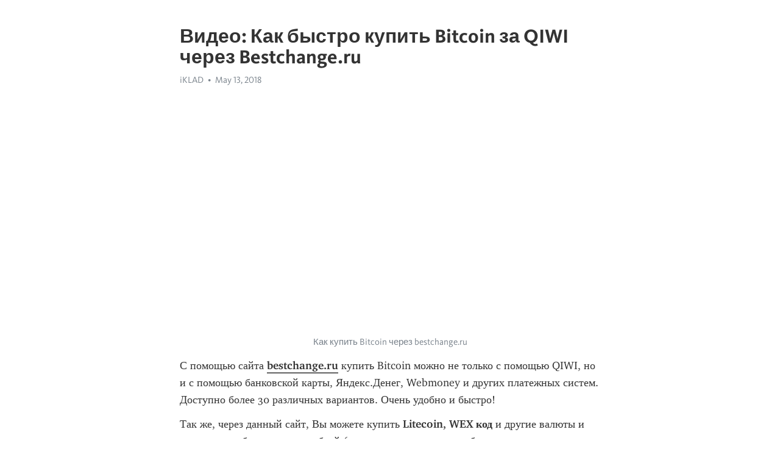

--- FILE ---
content_type: text/html; charset=utf-8
request_url: https://telegra.ph/Video-Kak-bystro-kupit-Bitcoin-za-QIWI-cherez-Bestchangeru-05-13-2
body_size: 2865
content:
<!DOCTYPE html>
<html>
  <head>
    <meta charset="utf-8">
    <title>Видео: Как быстро купить Bitcoin за QIWI через Bestchange.ru – Telegraph</title>
    <meta name="viewport" content="width=device-width, initial-scale=1.0, minimum-scale=1.0, maximum-scale=1.0, user-scalable=no" />
    <meta name="format-detection" content="telephone=no" />
    <meta http-equiv="X-UA-Compatible" content="IE=edge" />
    <meta name="MobileOptimized" content="176" />
    <meta name="HandheldFriendly" content="True" />
    <meta name="robots" content="index, follow" />
    <meta property="og:type" content="article">
    <meta property="og:title" content="Видео: Как быстро купить Bitcoin за QIWI через Bestchange.ru">
    <meta property="og:description" content="С помощью сайта bestchange.ru купить Bitcoin можно не только с помощью QIWI, но и с помощью банковской карты, Яндекс.Денег, Webmoney и других платежных систем. Доступно более 30 различных вариантов. Очень удобно и быстро&#33;
Так же, через данный сайт, Вы можете купить Litecoin, WEX код и другие валюты и произвести обмен от 1000 рублей (не всегда, но некоторые обменники дают такую возможность)
Если у Вас не отображается видео сверху, то воспользуйтесь резервной копией видео, нажмите, чтобы начать просмотр видео&#33;…">
    <meta property="og:image" content="">
    <meta property="og:site_name" content="Telegraph">
    <meta property="article:published_time" content="2018-05-13T19:51:35+0000">
    <meta property="article:modified_time" content="2018-05-13T19:51:35+0000">
    <meta property="article:author" content="iKLAD">
    <meta name="twitter:card" content="summary">
    <meta name="twitter:title" content="Видео: Как быстро купить Bitcoin за QIWI через Bestchange.ru">
    <meta name="twitter:description" content="С помощью сайта bestchange.ru купить Bitcoin можно не только с помощью QIWI, но и с помощью банковской карты, Яндекс.Денег, Webmoney и других платежных систем. Доступно более 30 различных вариантов. Очень удобно и быстро&#33;
Так же, через данный сайт, Вы можете купить Litecoin, WEX код и другие валюты и произвести обмен от 1000 рублей (не всегда, но некоторые обменники дают такую возможность)
Если у Вас не отображается видео сверху, то воспользуйтесь резервной копией видео, нажмите, чтобы начать просмотр видео&#33;…">
    <meta name="twitter:image" content="">
    <link rel="canonical" href="https://telegra.ph/Video-Kak-bystro-kupit-Bitcoin-za-QIWI-cherez-Bestchangeru-05-13-2" />
    <link rel="shortcut icon" href="/favicon.ico?1" type="image/x-icon">
    <link rel="icon" type="image/png" href="/images/favicon.png?1" sizes="16x16">
    <link rel="icon" type="image/png" href="/images/favicon_2x.png?1" sizes="32x32">
    <link href="/css/quill.core.min.css" rel="stylesheet">
    <link href="/css/core.min.css?47" rel="stylesheet">
  </head>
  <body>
    <div class="tl_page_wrap">
      <div class="tl_page">
        <main class="tl_article">
          <header class="tl_article_header" dir="auto">
            <h1>Видео: Как быстро купить Bitcoin за QIWI через Bestchange.ru</h1>
            <address>
              <a rel="author">iKLAD</a><!--
           --><time datetime="2018-05-13T19:51:35+0000">May 13, 2018</time>
            </address>
          </header>
          <article id="_tl_editor" class="tl_article_content"><h1>Видео: Как быстро купить Bitcoin за QIWI через Bestchange.ru<br></h1><address>iKLAD<br></address><figure><iframe src="/embed/youtube?url=https%3A%2F%2Fyoutu.be%2FRRn_oljuza8" width="640" height="360" frameborder="0" allowtransparency="true" allowfullscreen="true" scrolling="no"></iframe><figcaption>Как купить Bitcoin через bestchange.ru</figcaption></figure><p>С помощью сайта <a href="https://bestchange.ru/" target="_blank"><strong>bestchange.ru</strong></a> купить Bitcoin можно не только с помощью QIWI, но и с помощью банковской карты, Яндекс.Денег, Webmoney и других платежных систем. Доступно более 30 различных вариантов. Очень удобно и быстро&#33;</p><p>Так же, через данный сайт, Вы можете купить <strong>Litecoin, WEX код</strong> и другие валюты и произвести обмен от 1000 рублей (не всегда, но некоторые обменники дают такую возможность)</p><p><a href="http://www.dailymotion.com/video/x6jf842" target="_blank"><strong>Если у Вас не отображается видео сверху, то воспользуйтесь резервной копией видео, нажмите, чтобы начать просмотр видео&#33;</strong></a></p><p><br></p><p>Удачных покупок&#33;</p><p><br></p></article>
          <div id="_tl_link_tooltip" class="tl_link_tooltip"></div>
          <div id="_tl_tooltip" class="tl_tooltip">
            <div class="buttons">
              <span class="button_hover"></span>
              <span class="button_group"><!--
             --><button id="_bold_button"></button><!--
             --><button id="_italic_button"></button><!--
             --><button id="_link_button"></button><!--
           --></span><!--
           --><span class="button_group"><!--
             --><button id="_header_button"></button><!--
             --><button id="_subheader_button"></button><!--
             --><button id="_quote_button"></button><!--
           --></span>
            </div>
            <div class="prompt">
              <span class="close"></span>
              <div class="prompt_input_wrap"><input type="url" class="prompt_input" /></div>
            </div>
          </div>
          <div id="_tl_blocks" class="tl_blocks">
            <div class="buttons">
              <button id="_image_button"></button><!--
           --><button id="_embed_button"></button>
            </div>
          </div>
          <aside class="tl_article_buttons">
            <div class="account account_top"></div>
            <button id="_edit_button" class="button edit_button">Edit</button><!--
         --><button id="_publish_button" class="button publish_button">Publish</button>
            <div class="account account_bottom"></div>
            <div id="_error_msg" class="error_msg"></div>
          </aside>
        </main>
      </div>
          <div class="tl_page_footer">
      <div id="_report_button" class="tl_footer_button">Report content on this page</div>
    </div>
    </div>
      <div class="tl_popup tl_popup_hidden" id="_report_popup">
    <main class="tl_popup_body tl_report_popup">
      <form id="_report_form" method="post">
        <section>
          <h2 class="tl_popup_header">Report Page</h2>
          <div class="tl_radio_items">
            <label class="tl_radio_item">
              <input type="radio" class="radio" name="reason" value="violence">
              <span class="tl_radio_item_label">Violence</span>
            </label>
            <label class="tl_radio_item">
              <input type="radio" class="radio" name="reason" value="childabuse">
              <span class="tl_radio_item_label">Child Abuse</span>
            </label>
            <label class="tl_radio_item">
              <input type="radio" class="radio" name="reason" value="copyright">
              <span class="tl_radio_item_label">Copyright</span>
            </label>
            <label class="tl_radio_item">
              <input type="radio" class="radio" name="reason" value="illegal_drugs">
              <span class="tl_radio_item_label">Illegal Drugs</span>
            </label>
            <label class="tl_radio_item">
              <input type="radio" class="radio" name="reason" value="personal_details">
              <span class="tl_radio_item_label">Personal Details</span>
            </label>
            <label class="tl_radio_item">
              <input type="radio" class="radio" name="reason" value="other">
              <span class="tl_radio_item_label">Other</span>
            </label>
          </div>
          <div class="tl_textfield_item tl_comment_field">
            <input type="text" class="tl_textfield" name="comment" value="" placeholder="Add Comment…">
          </div>
          <div class="tl_copyright_field">
            Please submit your DMCA takedown request to <a href="mailto:dmca@telegram.org?subject=Report%20to%20Telegraph%20page%20%22%D0%92%D0%B8%D0%B4%D0%B5%D0%BE%3A%20%D0%9A%D0%B0%D0%BA%20%D0%B1%D1%8B%D1%81%D1%82%D1%80%D0%BE%20%D0%BA%D1%83%D0%BF%D0%B8%D1%82%D1%8C%20Bitcoin%20%D0%B7%D0%B0%20QIWI%20%D1%87%D0%B5%D1%80%D0%B5%D0%B7%20Bestchange.ru%22&body=Reported%20page%3A%20https%3A%2F%2Ftelegra.ph%2FVideo-Kak-bystro-kupit-Bitcoin-za-QIWI-cherez-Bestchangeru-05-13-2%0A%0A%0A" target="_blank">dmca@telegram.org</a>
          </div>
        </section>
        <aside class="tl_popup_buttons">
          <button type="reset" class="button" id="_report_cancel">Cancel</button>
          <button type="submit" class="button submit_button">Report</button>
        </aside>
      </form>
    </main>
  </div>
    
    <script>var T={"apiUrl":"https:\/\/edit.telegra.ph","uploadEnabled":false,"datetime":1526241095,"pageId":"775979cea06c09686afcb","editable":true};(function(){var b=document.querySelector('time');if(b&&T.datetime){var a=new Date(1E3*T.datetime),d='January February March April May June July August September October November December'.split(' ')[a.getMonth()],c=a.getDate();b.innerText=d+' '+(10>c?'0':'')+c+', '+a.getFullYear()}})();</script>
    <script src="/js/jquery.min.js"></script>
    <script src="/js/jquery.selection.min.js"></script>
    <script src="/js/autosize.min.js"></script>
    <script src="/js/load-image.all.min.js?1"></script>
    <script src="/js/quill.min.js?10"></script>
    <script src="/js/core.min.js?67"></script>
    <script async src="https://t.me/_websync_?path=Video-Kak-bystro-kupit-Bitcoin-za-QIWI-cherez-Bestchangeru-05-13-2&hash=dbdfc2a564011bd690"></script>
  </body>
</html>